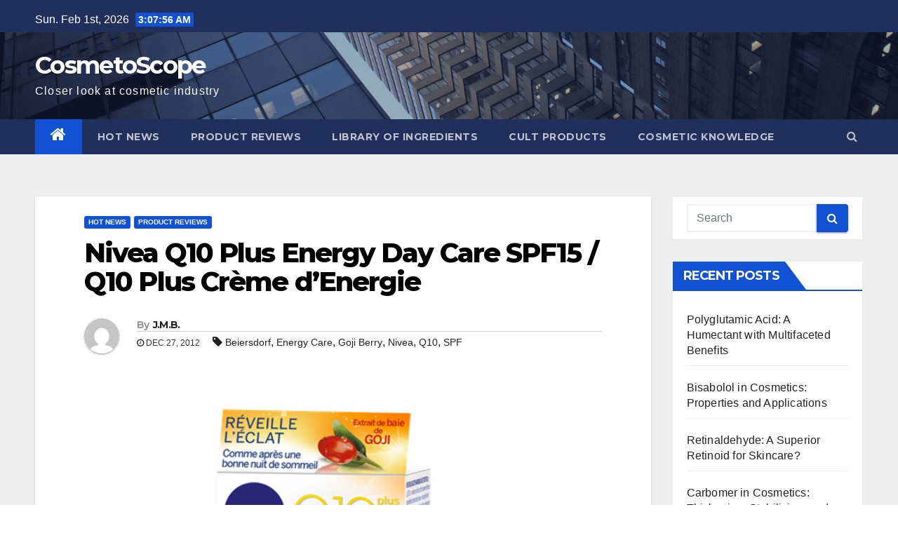

--- FILE ---
content_type: text/html; charset=UTF-8
request_url: http://cosmetoscope.com/2012/12/nivea-q10-plus-energy-day-care-spf15-creme-energie/
body_size: 16099
content:
<!-- =========================
     Page Breadcrumb   
============================== -->
<!DOCTYPE html>
<html lang="en-US">
<head>
<meta charset="UTF-8">
<meta name="viewport" content="width=device-width, initial-scale=1">
<link rel="profile" href="http://gmpg.org/xfn/11">
<title>Nivea Q10 Plus Energy Day Care SPF15 / Q10 Plus Crème d&#8217;Energie &#8211; CosmetoScope</title>
<meta name='robots' content='max-image-preview:large' />
<link rel='dns-prefetch' href='//www.googletagmanager.com' />
<link rel='dns-prefetch' href='//fonts.googleapis.com' />
<link rel="alternate" type="application/rss+xml" title="CosmetoScope &raquo; Feed" href="http://cosmetoscope.com/feed/" />
<link rel="alternate" type="application/rss+xml" title="CosmetoScope &raquo; Comments Feed" href="http://cosmetoscope.com/comments/feed/" />
<link rel="alternate" type="application/rss+xml" title="CosmetoScope &raquo; Nivea Q10 Plus Energy Day Care SPF15 / Q10 Plus Crème d&#8217;Energie Comments Feed" href="http://cosmetoscope.com/2012/12/nivea-q10-plus-energy-day-care-spf15-creme-energie/feed/" />
<script type="text/javascript">
/* <![CDATA[ */
window._wpemojiSettings = {"baseUrl":"https:\/\/s.w.org\/images\/core\/emoji\/15.0.3\/72x72\/","ext":".png","svgUrl":"https:\/\/s.w.org\/images\/core\/emoji\/15.0.3\/svg\/","svgExt":".svg","source":{"concatemoji":"http:\/\/cosmetoscope.com\/wp-includes\/js\/wp-emoji-release.min.js?ver=6.5.7"}};
/*! This file is auto-generated */
!function(i,n){var o,s,e;function c(e){try{var t={supportTests:e,timestamp:(new Date).valueOf()};sessionStorage.setItem(o,JSON.stringify(t))}catch(e){}}function p(e,t,n){e.clearRect(0,0,e.canvas.width,e.canvas.height),e.fillText(t,0,0);var t=new Uint32Array(e.getImageData(0,0,e.canvas.width,e.canvas.height).data),r=(e.clearRect(0,0,e.canvas.width,e.canvas.height),e.fillText(n,0,0),new Uint32Array(e.getImageData(0,0,e.canvas.width,e.canvas.height).data));return t.every(function(e,t){return e===r[t]})}function u(e,t,n){switch(t){case"flag":return n(e,"\ud83c\udff3\ufe0f\u200d\u26a7\ufe0f","\ud83c\udff3\ufe0f\u200b\u26a7\ufe0f")?!1:!n(e,"\ud83c\uddfa\ud83c\uddf3","\ud83c\uddfa\u200b\ud83c\uddf3")&&!n(e,"\ud83c\udff4\udb40\udc67\udb40\udc62\udb40\udc65\udb40\udc6e\udb40\udc67\udb40\udc7f","\ud83c\udff4\u200b\udb40\udc67\u200b\udb40\udc62\u200b\udb40\udc65\u200b\udb40\udc6e\u200b\udb40\udc67\u200b\udb40\udc7f");case"emoji":return!n(e,"\ud83d\udc26\u200d\u2b1b","\ud83d\udc26\u200b\u2b1b")}return!1}function f(e,t,n){var r="undefined"!=typeof WorkerGlobalScope&&self instanceof WorkerGlobalScope?new OffscreenCanvas(300,150):i.createElement("canvas"),a=r.getContext("2d",{willReadFrequently:!0}),o=(a.textBaseline="top",a.font="600 32px Arial",{});return e.forEach(function(e){o[e]=t(a,e,n)}),o}function t(e){var t=i.createElement("script");t.src=e,t.defer=!0,i.head.appendChild(t)}"undefined"!=typeof Promise&&(o="wpEmojiSettingsSupports",s=["flag","emoji"],n.supports={everything:!0,everythingExceptFlag:!0},e=new Promise(function(e){i.addEventListener("DOMContentLoaded",e,{once:!0})}),new Promise(function(t){var n=function(){try{var e=JSON.parse(sessionStorage.getItem(o));if("object"==typeof e&&"number"==typeof e.timestamp&&(new Date).valueOf()<e.timestamp+604800&&"object"==typeof e.supportTests)return e.supportTests}catch(e){}return null}();if(!n){if("undefined"!=typeof Worker&&"undefined"!=typeof OffscreenCanvas&&"undefined"!=typeof URL&&URL.createObjectURL&&"undefined"!=typeof Blob)try{var e="postMessage("+f.toString()+"("+[JSON.stringify(s),u.toString(),p.toString()].join(",")+"));",r=new Blob([e],{type:"text/javascript"}),a=new Worker(URL.createObjectURL(r),{name:"wpTestEmojiSupports"});return void(a.onmessage=function(e){c(n=e.data),a.terminate(),t(n)})}catch(e){}c(n=f(s,u,p))}t(n)}).then(function(e){for(var t in e)n.supports[t]=e[t],n.supports.everything=n.supports.everything&&n.supports[t],"flag"!==t&&(n.supports.everythingExceptFlag=n.supports.everythingExceptFlag&&n.supports[t]);n.supports.everythingExceptFlag=n.supports.everythingExceptFlag&&!n.supports.flag,n.DOMReady=!1,n.readyCallback=function(){n.DOMReady=!0}}).then(function(){return e}).then(function(){var e;n.supports.everything||(n.readyCallback(),(e=n.source||{}).concatemoji?t(e.concatemoji):e.wpemoji&&e.twemoji&&(t(e.twemoji),t(e.wpemoji)))}))}((window,document),window._wpemojiSettings);
/* ]]> */
</script>
<style id='wp-emoji-styles-inline-css' type='text/css'>

	img.wp-smiley, img.emoji {
		display: inline !important;
		border: none !important;
		box-shadow: none !important;
		height: 1em !important;
		width: 1em !important;
		margin: 0 0.07em !important;
		vertical-align: -0.1em !important;
		background: none !important;
		padding: 0 !important;
	}
</style>
<link rel='stylesheet' id='wp-block-library-css' href='http://cosmetoscope.com/wp-includes/css/dist/block-library/style.min.css?ver=6.5.7' type='text/css' media='all' />
<style id='classic-theme-styles-inline-css' type='text/css'>
/*! This file is auto-generated */
.wp-block-button__link{color:#fff;background-color:#32373c;border-radius:9999px;box-shadow:none;text-decoration:none;padding:calc(.667em + 2px) calc(1.333em + 2px);font-size:1.125em}.wp-block-file__button{background:#32373c;color:#fff;text-decoration:none}
</style>
<style id='global-styles-inline-css' type='text/css'>
body{--wp--preset--color--black: #000000;--wp--preset--color--cyan-bluish-gray: #abb8c3;--wp--preset--color--white: #ffffff;--wp--preset--color--pale-pink: #f78da7;--wp--preset--color--vivid-red: #cf2e2e;--wp--preset--color--luminous-vivid-orange: #ff6900;--wp--preset--color--luminous-vivid-amber: #fcb900;--wp--preset--color--light-green-cyan: #7bdcb5;--wp--preset--color--vivid-green-cyan: #00d084;--wp--preset--color--pale-cyan-blue: #8ed1fc;--wp--preset--color--vivid-cyan-blue: #0693e3;--wp--preset--color--vivid-purple: #9b51e0;--wp--preset--gradient--vivid-cyan-blue-to-vivid-purple: linear-gradient(135deg,rgba(6,147,227,1) 0%,rgb(155,81,224) 100%);--wp--preset--gradient--light-green-cyan-to-vivid-green-cyan: linear-gradient(135deg,rgb(122,220,180) 0%,rgb(0,208,130) 100%);--wp--preset--gradient--luminous-vivid-amber-to-luminous-vivid-orange: linear-gradient(135deg,rgba(252,185,0,1) 0%,rgba(255,105,0,1) 100%);--wp--preset--gradient--luminous-vivid-orange-to-vivid-red: linear-gradient(135deg,rgba(255,105,0,1) 0%,rgb(207,46,46) 100%);--wp--preset--gradient--very-light-gray-to-cyan-bluish-gray: linear-gradient(135deg,rgb(238,238,238) 0%,rgb(169,184,195) 100%);--wp--preset--gradient--cool-to-warm-spectrum: linear-gradient(135deg,rgb(74,234,220) 0%,rgb(151,120,209) 20%,rgb(207,42,186) 40%,rgb(238,44,130) 60%,rgb(251,105,98) 80%,rgb(254,248,76) 100%);--wp--preset--gradient--blush-light-purple: linear-gradient(135deg,rgb(255,206,236) 0%,rgb(152,150,240) 100%);--wp--preset--gradient--blush-bordeaux: linear-gradient(135deg,rgb(254,205,165) 0%,rgb(254,45,45) 50%,rgb(107,0,62) 100%);--wp--preset--gradient--luminous-dusk: linear-gradient(135deg,rgb(255,203,112) 0%,rgb(199,81,192) 50%,rgb(65,88,208) 100%);--wp--preset--gradient--pale-ocean: linear-gradient(135deg,rgb(255,245,203) 0%,rgb(182,227,212) 50%,rgb(51,167,181) 100%);--wp--preset--gradient--electric-grass: linear-gradient(135deg,rgb(202,248,128) 0%,rgb(113,206,126) 100%);--wp--preset--gradient--midnight: linear-gradient(135deg,rgb(2,3,129) 0%,rgb(40,116,252) 100%);--wp--preset--font-size--small: 13px;--wp--preset--font-size--medium: 20px;--wp--preset--font-size--large: 36px;--wp--preset--font-size--x-large: 42px;--wp--preset--spacing--20: 0.44rem;--wp--preset--spacing--30: 0.67rem;--wp--preset--spacing--40: 1rem;--wp--preset--spacing--50: 1.5rem;--wp--preset--spacing--60: 2.25rem;--wp--preset--spacing--70: 3.38rem;--wp--preset--spacing--80: 5.06rem;--wp--preset--shadow--natural: 6px 6px 9px rgba(0, 0, 0, 0.2);--wp--preset--shadow--deep: 12px 12px 50px rgba(0, 0, 0, 0.4);--wp--preset--shadow--sharp: 6px 6px 0px rgba(0, 0, 0, 0.2);--wp--preset--shadow--outlined: 6px 6px 0px -3px rgba(255, 255, 255, 1), 6px 6px rgba(0, 0, 0, 1);--wp--preset--shadow--crisp: 6px 6px 0px rgba(0, 0, 0, 1);}:where(.is-layout-flex){gap: 0.5em;}:where(.is-layout-grid){gap: 0.5em;}body .is-layout-flex{display: flex;}body .is-layout-flex{flex-wrap: wrap;align-items: center;}body .is-layout-flex > *{margin: 0;}body .is-layout-grid{display: grid;}body .is-layout-grid > *{margin: 0;}:where(.wp-block-columns.is-layout-flex){gap: 2em;}:where(.wp-block-columns.is-layout-grid){gap: 2em;}:where(.wp-block-post-template.is-layout-flex){gap: 1.25em;}:where(.wp-block-post-template.is-layout-grid){gap: 1.25em;}.has-black-color{color: var(--wp--preset--color--black) !important;}.has-cyan-bluish-gray-color{color: var(--wp--preset--color--cyan-bluish-gray) !important;}.has-white-color{color: var(--wp--preset--color--white) !important;}.has-pale-pink-color{color: var(--wp--preset--color--pale-pink) !important;}.has-vivid-red-color{color: var(--wp--preset--color--vivid-red) !important;}.has-luminous-vivid-orange-color{color: var(--wp--preset--color--luminous-vivid-orange) !important;}.has-luminous-vivid-amber-color{color: var(--wp--preset--color--luminous-vivid-amber) !important;}.has-light-green-cyan-color{color: var(--wp--preset--color--light-green-cyan) !important;}.has-vivid-green-cyan-color{color: var(--wp--preset--color--vivid-green-cyan) !important;}.has-pale-cyan-blue-color{color: var(--wp--preset--color--pale-cyan-blue) !important;}.has-vivid-cyan-blue-color{color: var(--wp--preset--color--vivid-cyan-blue) !important;}.has-vivid-purple-color{color: var(--wp--preset--color--vivid-purple) !important;}.has-black-background-color{background-color: var(--wp--preset--color--black) !important;}.has-cyan-bluish-gray-background-color{background-color: var(--wp--preset--color--cyan-bluish-gray) !important;}.has-white-background-color{background-color: var(--wp--preset--color--white) !important;}.has-pale-pink-background-color{background-color: var(--wp--preset--color--pale-pink) !important;}.has-vivid-red-background-color{background-color: var(--wp--preset--color--vivid-red) !important;}.has-luminous-vivid-orange-background-color{background-color: var(--wp--preset--color--luminous-vivid-orange) !important;}.has-luminous-vivid-amber-background-color{background-color: var(--wp--preset--color--luminous-vivid-amber) !important;}.has-light-green-cyan-background-color{background-color: var(--wp--preset--color--light-green-cyan) !important;}.has-vivid-green-cyan-background-color{background-color: var(--wp--preset--color--vivid-green-cyan) !important;}.has-pale-cyan-blue-background-color{background-color: var(--wp--preset--color--pale-cyan-blue) !important;}.has-vivid-cyan-blue-background-color{background-color: var(--wp--preset--color--vivid-cyan-blue) !important;}.has-vivid-purple-background-color{background-color: var(--wp--preset--color--vivid-purple) !important;}.has-black-border-color{border-color: var(--wp--preset--color--black) !important;}.has-cyan-bluish-gray-border-color{border-color: var(--wp--preset--color--cyan-bluish-gray) !important;}.has-white-border-color{border-color: var(--wp--preset--color--white) !important;}.has-pale-pink-border-color{border-color: var(--wp--preset--color--pale-pink) !important;}.has-vivid-red-border-color{border-color: var(--wp--preset--color--vivid-red) !important;}.has-luminous-vivid-orange-border-color{border-color: var(--wp--preset--color--luminous-vivid-orange) !important;}.has-luminous-vivid-amber-border-color{border-color: var(--wp--preset--color--luminous-vivid-amber) !important;}.has-light-green-cyan-border-color{border-color: var(--wp--preset--color--light-green-cyan) !important;}.has-vivid-green-cyan-border-color{border-color: var(--wp--preset--color--vivid-green-cyan) !important;}.has-pale-cyan-blue-border-color{border-color: var(--wp--preset--color--pale-cyan-blue) !important;}.has-vivid-cyan-blue-border-color{border-color: var(--wp--preset--color--vivid-cyan-blue) !important;}.has-vivid-purple-border-color{border-color: var(--wp--preset--color--vivid-purple) !important;}.has-vivid-cyan-blue-to-vivid-purple-gradient-background{background: var(--wp--preset--gradient--vivid-cyan-blue-to-vivid-purple) !important;}.has-light-green-cyan-to-vivid-green-cyan-gradient-background{background: var(--wp--preset--gradient--light-green-cyan-to-vivid-green-cyan) !important;}.has-luminous-vivid-amber-to-luminous-vivid-orange-gradient-background{background: var(--wp--preset--gradient--luminous-vivid-amber-to-luminous-vivid-orange) !important;}.has-luminous-vivid-orange-to-vivid-red-gradient-background{background: var(--wp--preset--gradient--luminous-vivid-orange-to-vivid-red) !important;}.has-very-light-gray-to-cyan-bluish-gray-gradient-background{background: var(--wp--preset--gradient--very-light-gray-to-cyan-bluish-gray) !important;}.has-cool-to-warm-spectrum-gradient-background{background: var(--wp--preset--gradient--cool-to-warm-spectrum) !important;}.has-blush-light-purple-gradient-background{background: var(--wp--preset--gradient--blush-light-purple) !important;}.has-blush-bordeaux-gradient-background{background: var(--wp--preset--gradient--blush-bordeaux) !important;}.has-luminous-dusk-gradient-background{background: var(--wp--preset--gradient--luminous-dusk) !important;}.has-pale-ocean-gradient-background{background: var(--wp--preset--gradient--pale-ocean) !important;}.has-electric-grass-gradient-background{background: var(--wp--preset--gradient--electric-grass) !important;}.has-midnight-gradient-background{background: var(--wp--preset--gradient--midnight) !important;}.has-small-font-size{font-size: var(--wp--preset--font-size--small) !important;}.has-medium-font-size{font-size: var(--wp--preset--font-size--medium) !important;}.has-large-font-size{font-size: var(--wp--preset--font-size--large) !important;}.has-x-large-font-size{font-size: var(--wp--preset--font-size--x-large) !important;}
.wp-block-navigation a:where(:not(.wp-element-button)){color: inherit;}
:where(.wp-block-post-template.is-layout-flex){gap: 1.25em;}:where(.wp-block-post-template.is-layout-grid){gap: 1.25em;}
:where(.wp-block-columns.is-layout-flex){gap: 2em;}:where(.wp-block-columns.is-layout-grid){gap: 2em;}
.wp-block-pullquote{font-size: 1.5em;line-height: 1.6;}
</style>
<link rel='stylesheet' id='newsup-fonts-css' href='//fonts.googleapis.com/css?family=Montserrat%3A400%2C500%2C700%2C800%7CWork%2BSans%3A300%2C400%2C500%2C600%2C700%2C800%2C900%26display%3Dswap&#038;subset=latin%2Clatin-ext' type='text/css' media='all' />
<link rel='stylesheet' id='bootstrap-css' href='http://cosmetoscope.com/wp-content/themes/newsup/css/bootstrap.css?ver=6.5.7' type='text/css' media='all' />
<link rel='stylesheet' id='newsup-style-css' href='http://cosmetoscope.com/wp-content/themes/newsup/style.css?ver=6.5.7' type='text/css' media='all' />
<link rel='stylesheet' id='newsup-default-css' href='http://cosmetoscope.com/wp-content/themes/newsup/css/colors/default.css?ver=6.5.7' type='text/css' media='all' />
<link rel='stylesheet' id='font-awesome-css' href='http://cosmetoscope.com/wp-content/themes/newsup/css/font-awesome.css?ver=6.5.7' type='text/css' media='all' />
<link rel='stylesheet' id='owl-carousel-css' href='http://cosmetoscope.com/wp-content/themes/newsup/css/owl.carousel.css?ver=6.5.7' type='text/css' media='all' />
<link rel='stylesheet' id='smartmenus-css' href='http://cosmetoscope.com/wp-content/themes/newsup/css/jquery.smartmenus.bootstrap.css?ver=6.5.7' type='text/css' media='all' />
<script type="text/javascript" src="http://cosmetoscope.com/wp-includes/js/jquery/jquery.min.js?ver=3.7.1" id="jquery-core-js"></script>
<script type="text/javascript" src="http://cosmetoscope.com/wp-includes/js/jquery/jquery-migrate.min.js?ver=3.4.1" id="jquery-migrate-js"></script>
<script type="text/javascript" src="http://cosmetoscope.com/wp-content/themes/newsup/js/navigation.js?ver=6.5.7" id="newsup-navigation-js"></script>
<script type="text/javascript" src="http://cosmetoscope.com/wp-content/themes/newsup/js/bootstrap.js?ver=6.5.7" id="bootstrap-js"></script>
<script type="text/javascript" src="http://cosmetoscope.com/wp-content/themes/newsup/js/owl.carousel.min.js?ver=6.5.7" id="owl-carousel-min-js"></script>
<script type="text/javascript" src="http://cosmetoscope.com/wp-content/themes/newsup/js/jquery.smartmenus.js?ver=6.5.7" id="smartmenus-js-js"></script>
<script type="text/javascript" src="http://cosmetoscope.com/wp-content/themes/newsup/js/jquery.smartmenus.bootstrap.js?ver=6.5.7" id="bootstrap-smartmenus-js-js"></script>
<script type="text/javascript" src="http://cosmetoscope.com/wp-content/themes/newsup/js/jquery.marquee.js?ver=6.5.7" id="newsup-marquee-js-js"></script>
<script type="text/javascript" src="http://cosmetoscope.com/wp-content/themes/newsup/js/main.js?ver=6.5.7" id="newsup-main-js-js"></script>

<!-- Google Analytics snippet added by Site Kit -->
<script type="text/javascript" src="https://www.googletagmanager.com/gtag/js?id=G-TV6RYKF3VL" id="google_gtagjs-js" async></script>
<script type="text/javascript" id="google_gtagjs-js-after">
/* <![CDATA[ */
window.dataLayer = window.dataLayer || [];function gtag(){dataLayer.push(arguments);}
gtag("js", new Date());
gtag("set", "developer_id.dZTNiMT", true);
gtag("config", "G-TV6RYKF3VL");
/* ]]> */
</script>

<!-- End Google Analytics snippet added by Site Kit -->
<link rel="https://api.w.org/" href="http://cosmetoscope.com/wp-json/" /><link rel="alternate" type="application/json" href="http://cosmetoscope.com/wp-json/wp/v2/posts/2437" /><link rel="EditURI" type="application/rsd+xml" title="RSD" href="http://cosmetoscope.com/xmlrpc.php?rsd" />
<meta name="generator" content="WordPress 6.5.7" />
<link rel="canonical" href="http://cosmetoscope.com/2012/12/nivea-q10-plus-energy-day-care-spf15-creme-energie/" />
<link rel='shortlink' href='http://cosmetoscope.com/?p=2437' />
<link rel="alternate" type="application/json+oembed" href="http://cosmetoscope.com/wp-json/oembed/1.0/embed?url=http%3A%2F%2Fcosmetoscope.com%2F2012%2F12%2Fnivea-q10-plus-energy-day-care-spf15-creme-energie%2F" />
<link rel="alternate" type="text/xml+oembed" href="http://cosmetoscope.com/wp-json/oembed/1.0/embed?url=http%3A%2F%2Fcosmetoscope.com%2F2012%2F12%2Fnivea-q10-plus-energy-day-care-spf15-creme-energie%2F&#038;format=xml" />
<meta name="generator" content="Site Kit by Google 1.80.0" /><link rel="pingback" href="http://cosmetoscope.com/xmlrpc.php"><style type="text/css" id="custom-background-css">
    .wrapper { background-color: #eee; }
</style>

<!-- Google AdSense snippet added by Site Kit -->
<meta name="google-adsense-platform-account" content="ca-host-pub-2644536267352236">
<meta name="google-adsense-platform-domain" content="sitekit.withgoogle.com">
<!-- End Google AdSense snippet added by Site Kit -->
<style type="text/css">.recentcomments a{display:inline !important;padding:0 !important;margin:0 !important;}</style>    <style type="text/css">
            body .site-title a,
        body .site-description {
            color: #fff;
        }
        </style>
    	
		<script data-ad-client="ca-pub-8863251041294264" async src="https://pagead2.googlesyndication.com/pagead/js/adsbygoogle.js"></script>
	
	<!-- Global site tag (gtag.js) - Google Analytics -->
<script async src="https://www.googletagmanager.com/gtag/js?id=UA-11869143-4"></script>
<script>
  window.dataLayer = window.dataLayer || [];
  function gtag(){dataLayer.push(arguments);}
  gtag('js', new Date());

  gtag('config', 'UA-11869143-4');
</script>
	
	
	
</head>
<body class="post-template-default single single-post postid-2437 single-format-standard wp-embed-responsive  ta-hide-date-author-in-list" >
<div id="page" class="site">
<a class="skip-link screen-reader-text" href="#content">
Skip to content</a>
    <div class="wrapper" id="custom-background-css">
        <header class="mg-headwidget">
            <!--==================== TOP BAR ====================-->

            <div class="mg-head-detail hidden-xs">
    <div class="container-fluid">
        <div class="row">
                        <div class="col-md-6 col-xs-12">
                <ul class="info-left">
                            <li>Sun. Feb 1st, 2026             <span  id="time" class="time"></span>
                    </li>
                    </ul>
            </div>
                        <div class="col-md-6 col-xs-12">
                <ul class="mg-social info-right">
                    
                                                                                                                                      
                                      </ul>
            </div>
                    </div>
    </div>
</div>
            <div class="clearfix"></div>
                        <div class="mg-nav-widget-area-back" style='background-image: url("http://cosmetoscope.com/wp-content/themes/newsup/images/head-back.jpg" );'>
                        <div class="overlay">
              <div class="inner"  style="background-color:rgba(32,47,91,0.4);" > 
                <div class="container-fluid">
                    <div class="mg-nav-widget-area">
                        <div class="row align-items-center">
                            <div class="col-md-3 col-sm-4 text-center-xs">
                                <div class="navbar-header">
                                                                <div class="site-branding-text">
                                <h1 class="site-title"> <a href="http://cosmetoscope.com/" rel="home">CosmetoScope</a></h1>
                                <p class="site-description">Closer look at cosmetic industry</p>
                                </div>
                                                              </div>
                            </div>
                           
                        </div>
                    </div>
                </div>
              </div>
              </div>
          </div>
    <div class="mg-menu-full">
      <nav class="navbar navbar-expand-lg navbar-wp">
        <div class="container-fluid flex-row-reverse">
          <!-- Right nav -->
                    <div class="m-header d-flex pl-3 ml-auto my-2 my-lg-0 position-relative align-items-center">
                                                <a class="mobilehomebtn" href="http://cosmetoscope.com"><span class="fa fa-home"></span></a>
                        <!-- navbar-toggle -->
                        <button class="navbar-toggler mx-auto" type="button" data-toggle="collapse" data-target="#navbar-wp" aria-controls="navbarSupportedContent" aria-expanded="false" aria-label="Toggle navigation">
                          <i class="fa fa-bars"></i>
                        </button>
                        <!-- /navbar-toggle -->
                        <div class="dropdown show mg-search-box pr-2">
                            <a class="dropdown-toggle msearch ml-auto" href="#" role="button" id="dropdownMenuLink" data-toggle="dropdown" aria-haspopup="true" aria-expanded="false">
                               <i class="fa fa-search"></i>
                            </a>

                            <div class="dropdown-menu searchinner" aria-labelledby="dropdownMenuLink">
                        <form role="search" method="get" id="searchform" action="http://cosmetoscope.com/">
  <div class="input-group">
    <input type="search" class="form-control" placeholder="Search" value="" name="s" />
    <span class="input-group-btn btn-default">
    <button type="submit" class="btn"> <i class="fa fa-search"></i> </button>
    </span> </div>
</form>                      </div>
                        </div>
                        
                    </div>
                    <!-- /Right nav -->
         
          
                  <div class="collapse navbar-collapse" id="navbar-wp">
                  	<div class="d-md-block">
                  <ul id="menu-menu" class="nav navbar-nav mr-auto"><li class="active home"><a class="homebtn" href="http://cosmetoscope.com"><span class='fa fa-home'></span></a></li><li id="menu-item-18335" class="menu-item menu-item-type-taxonomy menu-item-object-category current-post-ancestor current-menu-parent current-post-parent menu-item-18335"><a href="http://cosmetoscope.com/category/featured/">Hot News</a></li>
<li id="menu-item-18334" class="menu-item menu-item-type-taxonomy menu-item-object-category current-post-ancestor current-menu-parent current-post-parent menu-item-18334"><a href="http://cosmetoscope.com/category/product-studies/">Product Reviews</a></li>
<li id="menu-item-18336" class="menu-item menu-item-type-taxonomy menu-item-object-category menu-item-18336"><a href="http://cosmetoscope.com/category/ingredients/">Library of Ingredients</a></li>
<li id="menu-item-18337" class="menu-item menu-item-type-taxonomy menu-item-object-category menu-item-18337"><a href="http://cosmetoscope.com/category/cultproducts/">Cult Products</a></li>
<li id="menu-item-18338" class="menu-item menu-item-type-taxonomy menu-item-object-category menu-item-18338"><a href="http://cosmetoscope.com/category/knowledge/">Cosmetic Knowledge</a></li>
</ul>        				</div>		
              		</div>
          </div>
      </nav> <!-- /Navigation -->
    </div>
</header>
<div class="clearfix"></div>
 <!--==================== Newsup breadcrumb section ====================-->
<!-- =========================
     Page Content Section      
============================== -->
<main id="content">
    <!--container-->
    <div class="container-fluid">
      <!--row-->
      <div class="row">
        <!--col-md-->
                                                <div class="col-md-9">
                    		                  <div class="mg-blog-post-box"> 
              <div class="mg-header">
                                <div class="mg-blog-category"> 
                      <a class="newsup-categories category-color-1" href="http://cosmetoscope.com/category/featured/" alt="View all posts in Hot News"> 
                                 Hot News
                             </a><a class="newsup-categories category-color-1" href="http://cosmetoscope.com/category/product-studies/" alt="View all posts in Product Reviews"> 
                                 Product Reviews
                             </a>                </div>
                                <h1 class="title single"> <a title="Permalink to: Nivea Q10 Plus Energy Day Care SPF15 / Q10 Plus Crème d&#8217;Energie">
                  Nivea Q10 Plus Energy Day Care SPF15 / Q10 Plus Crème d&#8217;Energie</a>
                </h1>

                <div class="media mg-info-author-block"> 
                                    <a class="mg-author-pic" href="http://cosmetoscope.com/author/abonafos/"> <img alt='' src='http://0.gravatar.com/avatar/0fd95f618b5a1e5aca25c1894cc2dbb4?s=150&#038;d=mm&#038;r=g' srcset='http://0.gravatar.com/avatar/0fd95f618b5a1e5aca25c1894cc2dbb4?s=300&#038;d=mm&#038;r=g 2x' class='avatar avatar-150 photo' height='150' width='150' decoding='async'/> </a>
                                  <div class="media-body">
                                        <h4 class="media-heading"><span>By</span><a href="http://cosmetoscope.com/author/abonafos/">J.M.B.</a></h4>
                                                            <span class="mg-blog-date"><i class="fa fa-clock-o"></i> 
                      Dec 27, 2012</span>
                                        <span class="newsup-tags"><i class="fa fa-tag"></i>
                      <a href="http://cosmetoscope.com/2012/12/nivea-q10-plus-energy-day-care-spf15-creme-energie/"><a href="http://cosmetoscope.com/tag/beiersdorf/" rel="tag">Beiersdorf</a>, <a href="http://cosmetoscope.com/tag/energy-care/" rel="tag">Energy Care</a>, <a href="http://cosmetoscope.com/tag/goji-berry/" rel="tag">Goji Berry</a>, <a href="http://cosmetoscope.com/tag/nivea/" rel="tag">Nivea</a>, <a href="http://cosmetoscope.com/tag/q10/" rel="tag">Q10</a>, <a href="http://cosmetoscope.com/tag/spf/" rel="tag">SPF</a></a>
                    </span>
                                    </div>
                </div>
              </div>
              <img width="640" height="300" src="http://cosmetoscope.com/wp-content/uploads/2012/12/nivea_q10_energy_vig-1.png" class="img-fluid wp-post-image" alt="Nivea Q10 Plus Energy Care SPF 15" decoding="async" fetchpriority="high" srcset="http://cosmetoscope.com/wp-content/uploads/2012/12/nivea_q10_energy_vig-1.png 640w, http://cosmetoscope.com/wp-content/uploads/2012/12/nivea_q10_energy_vig-1-300x141.png 300w" sizes="(max-width: 640px) 100vw, 640px" />              <article class="small single">
                <p>Nivea is launching this December 2012 a new formula in its Nivea Q10 Plus range : Energy Day Care / Crème d&#8217;Energie SPF 15.</p>
<p><span id="more-2437"></span></p>
<p>The new <strong>Q10 Plus Energy Care</strong> is an extension of the Q10 range aiming to conquere a larger audience, starting to 30 vs 40 for the two other main care of the range (the &#8220;Classic&#8221; and the &#8220;Light&#8221; textures). It is indeed claimed to be &#8220;your first Q10&#8221;. It is also broadening the types of skin targeted by the Q10 Plus range : the Classic formula is positionned as a &#8220;dry skin&#8221; formula, the Light texture targets the oily skins, and the new Energy Care the dull and tired skins.</p>
<p><a href="http://www.cosmetoscope.com/wp-content/uploads/2012/12/nivea_q10_energy.png"><img decoding="async" class="alignnone size-full wp-image-2451" title="Nivea Q10 Plus Energy Care SPF 15" src="http://www.cosmetoscope.com/wp-content/uploads/2012/12/nivea_q10_energy.png" alt="Nivea Q10 Plus Energy Care SPF 15" width="417" height="305" /></a></p>
<p>This formula has the same name as a formula launched by Nivea in 2008 : Nivea Energy Day Cream / Pure Energy Day Cream.</p>
<p><a href="http://www.cosmetoscope.com/wp-content/uploads/2012/12/nivea_creme_d_energie.png"><img loading="lazy" decoding="async" class="alignnone size-full wp-image-2452" title="Nivea Visage Crème d'Energie" src="http://www.cosmetoscope.com/wp-content/uploads/2012/12/nivea_creme_d_energie.png" alt="Nivea Visage Crème d'Energie" width="235" height="259" /></a><a href="http://www.cosmetoscope.com/wp-content/uploads/2012/12/nivea_pure_energy.png"><img loading="lazy" decoding="async" class="alignnone size-full wp-image-2453" title="Nivea Visage Pure Energy Day Care" src="http://www.cosmetoscope.com/wp-content/uploads/2012/12/nivea_pure_energy.png" alt="Nivea Visage Pure Energy Day Care" width="213" height="304" /></a></p>
<p>This product was out of any other range of the Nivea Visage, and the concept was an energizing radiance boosting moisturizer, containing an apricot extract and optical reflectors (pearls).</p>
<p>Apart from the concept, the new Q10 Energy Care formula is the very best of the basic technologies used by Nivea in its face care emulsions (Glyceryl Stearate Citrate / Chondrus Crispus / Carbomer / Pemulen), with an oil phase intermediate between the &#8220;light&#8221; and the &#8220;classic&#8221; Q10 Plus creams. The only real technical point of difference is the Goji extract added to the formula, without any real added value except its marketing aspects.</p>
<p><a href="http://www.cosmetoscope.com/wp-content/uploads/2012/12/Q10_range.png"><img loading="lazy" decoding="async" class="alignnone  wp-image-2454" title="Nivea Q10 Plus range" src="http://www.cosmetoscope.com/wp-content/uploads/2012/12/Q10_range.png" alt="Nivea Q10 Plus range" width="653" height="289" /></a></p>
<p>&nbsp;</p>
<h2>Active Ingredients, Communication and Claims</h2>
<p>The formula claims a SPF 15 UV Filter system, associating Ethylhexyl Salicylate, Butyl Methoxydibenzoylmethane, Octocrylene, Sodium Phenylbenzimidazole Sulfonate.</p>
<p>As a member of the &#8220;Q10 Plus&#8221; family, this formula contains the three active ingredients of the range : <a title="Ubiquinone on Wikipedia" href="http://en.wikipedia.org/wiki/Coenzyme_Q10" target="_blank" rel="noopener noreferrer">Ubiquinone</a> (Coenzyme Q10), <a title="Creatine on Wikipedia" href="http://en.wikipedia.org/wiki/Creatine" target="_blank" rel="noopener noreferrer">Creatine</a>, <a title="1-Methylhydantoin-2-Imide on Wikipedia" href="http://en.wikipedia.org/wiki/Creatinine" target="_blank" rel="noopener noreferrer">1-Methylhydantoin-2-Imide</a> (Creatinine).</p>
<p>The ingredient specific to this new formula is the extract of <a title="Goji on Wikipedia" href="http://en.wikipedia.org/wiki/Goji" target="_blank" rel="noopener noreferrer"><strong>Goji berry</strong></a> (INCI name : Lycium Barbarum Fruit Extract), claimed to be an &#8220;antioxidant fruit widely used in traditional Chinese medicine&#8221;.</p>
<p>The major claim of this new formula is to &#8220;give a skin refreshed, radiant and fresh as after a good night&#8217;s sleep&#8221;. More precisely, it is claimed to prevent and visibly reduce early wrinkles, to awaken the radiance of skin and to reduce signs of fatigue. It is aiming working women and young mothers from 30.</p>
<h2><strong>Formula Structure</strong></h2>
<p>O/W Emulsion based on Glyceryl Stearate Citrate as surfactant and Cetearyl Alcohol as co-surfactant. The formula is thickened and stabilized with several polymers : Chondrus Crispus Extract, Carbomer and Acrylates/C10-30 Alkyl Acrylate Crosspolymer.</p>
<p>Additionnally to the lipophilic UV filters, the oil phase of the formula is made of Cyclomethicone, C12-15 Alkyl Benzoate and Hydrogenated Coco-Glycerides.</p>
<h2><strong>Preservative System</strong></h2>
<p>The formula is protected against microbiological growth by Phenoxyethanol, Methylparaben, Ethylparaben, helped with Trisodium EDTA, Ethylhexylglycerin and Methylpropanediol.</p>
<h2>Ingredients</h2>
<table border="0" cellspacing="0" cellpadding="0">
<tbody>
<tr>
<td valign="top" width="315">Aqua</td>
</tr>
<tr>
<td valign="top" width="315">Glycerin</td>
</tr>
<tr>
<td valign="top" width="315">Ethylhexyl Salicylate</td>
</tr>
<tr>
<td valign="top" width="315">Cetearyl Alcohol</td>
</tr>
<tr>
<td valign="top" width="315">Cyclomethicone</td>
</tr>
<tr>
<td valign="top" width="315">Butyl Methoxydibenzoylmethane</td>
</tr>
<tr>
<td valign="top" width="315">Glyceryl Stearate Citrate</td>
</tr>
<tr>
<td valign="top" width="315">Methylpropanediol</td>
</tr>
<tr>
<td valign="top" width="315">Octocrylene</td>
</tr>
<tr>
<td valign="top" width="315">C12-15 Alkyl Benzoate</td>
</tr>
<tr>
<td valign="top" width="315">Hydrogenated Coco-Glycerides</td>
</tr>
<tr>
<td valign="top" width="315">Sodium Phenylbenzimidazole Sulfonate</td>
</tr>
<tr>
<td valign="top" width="315">Ubiquinone</td>
</tr>
<tr>
<td valign="top" width="315">Creatine</td>
</tr>
<tr>
<td valign="top" width="315">1-Methylhydantoin-2-Imide</td>
</tr>
<tr>
<td valign="top" width="315">Lycium Barbarum Fruit Extract</td>
</tr>
<tr>
<td valign="top" width="315">Chondrus Crispus Extract</td>
</tr>
<tr>
<td valign="top" width="315">Carbomer</td>
</tr>
<tr>
<td valign="top" width="315">Acrylates/C10-30 Alkyl Acrylate Crosspolymer</td>
</tr>
<tr>
<td valign="top" width="315">Trisodium EDTA</td>
</tr>
<tr>
<td valign="top" width="315">Ethylhexylglycerin</td>
</tr>
<tr>
<td valign="top" width="315">Phenoxyethanol</td>
</tr>
<tr>
<td valign="top" width="315">Methylparaben</td>
</tr>
<tr>
<td valign="top" width="315">Ethylparaben</td>
</tr>
<tr>
<td valign="top" width="315">Linalool</td>
</tr>
<tr>
<td valign="top" width="315">Limonene</td>
</tr>
<tr>
<td valign="top" width="315">Parfum</td>
</tr>
<tr>
<td valign="top" width="315">CI 16035</td>
</tr>
</tbody>
</table>
<p>[<a title="Nivea Q10 Plus Energy Care website" href="http://www.nivea.fr/Les-Produits/Soins-du-Visage/Q10/Creme-Energie-anti-rides-Q10-Plus" target="_blank" rel="noopener noreferrer">Source</a>]</p>
<p>&nbsp;</p>
                                                     <script>
    function pinIt()
    {
      var e = document.createElement('script');
      e.setAttribute('type','text/javascript');
      e.setAttribute('charset','UTF-8');
      e.setAttribute('src','https://assets.pinterest.com/js/pinmarklet.js?r='+Math.random()*99999999);
      document.body.appendChild(e);
    }
    </script>
                     <div class="post-share">
                          <div class="post-share-icons cf">
                           
                              <a href="https://www.facebook.com/sharer.php?u=http://cosmetoscope.com/2012/12/nivea-q10-plus-energy-day-care-spf15-creme-energie/" class="link facebook" target="_blank" >
                                <i class="fa fa-facebook"></i></a>
                            
            
                              <a href="http://twitter.com/share?url=http://cosmetoscope.com/2012/12/nivea-q10-plus-energy-day-care-spf15-creme-energie/&#038;text=Nivea%20Q10%20Plus%20Energy%20Day%20Care%20SPF15%20%2F%20Q10%20Plus%20Cr%C3%A8me%20d%E2%80%99Energie" class="link twitter" target="_blank">
                                <i class="fa fa-twitter"></i></a>
            
                              <a href="mailto:?subject=Nivea%20Q10%20Plus%20Energy%20Day%20Care%20SPF15%20/%20Q10%20Plus%20Crème%20d%26#8217;Energie&#038;body=http://cosmetoscope.com/2012/12/nivea-q10-plus-energy-day-care-spf15-creme-energie/" class="link email" target="_blank" >
                                <i class="fa fa-envelope-o"></i></a>


                              <a href="https://www.linkedin.com/sharing/share-offsite/?url=http://cosmetoscope.com/2012/12/nivea-q10-plus-energy-day-care-spf15-creme-energie/&#038;title=Nivea%20Q10%20Plus%20Energy%20Day%20Care%20SPF15%20%2F%20Q10%20Plus%20Cr%C3%A8me%20d%E2%80%99Energie" class="link linkedin" target="_blank" >
                                <i class="fa fa-linkedin"></i></a>

                             <a href="https://telegram.me/share/url?url=http://cosmetoscope.com/2012/12/nivea-q10-plus-energy-day-care-spf15-creme-energie/&#038;text&#038;title=Nivea%20Q10%20Plus%20Energy%20Day%20Care%20SPF15%20%2F%20Q10%20Plus%20Cr%C3%A8me%20d%E2%80%99Energie" class="link telegram" target="_blank" >
                                <i class="fa fa-telegram"></i></a>

                              <a href="javascript:pinIt();" class="link pinterest"><i class="fa fa-pinterest"></i></a>    
                          </div>
                    </div>

                <div class="clearfix mb-3"></div>
                
	<nav class="navigation post-navigation" aria-label="Posts">
		<h2 class="screen-reader-text">Post navigation</h2>
		<div class="nav-links"><div class="nav-previous"><a href="http://cosmetoscope.com/2012/11/olay-total-effects-cc-creams/" rel="prev">Olay Total Effects CC Creams <div class="fa fa-angle-double-right"></div><span></span></a></div><div class="nav-next"><a href="http://cosmetoscope.com/2013/03/clarins-lift-minceur-anti-capitons-body-lift-cellulite-control/" rel="next"><div class="fa fa-angle-double-left"></div><span></span> Clarins Lift Minceur Anti-Capitons / Body Lift Cellulite Control</a></div></div>
	</nav>                          </article>
            </div>
		                 <div class="media mg-info-author-block">
            <a class="mg-author-pic" href="http://cosmetoscope.com/author/abonafos/"><img alt='' src='http://0.gravatar.com/avatar/0fd95f618b5a1e5aca25c1894cc2dbb4?s=150&#038;d=mm&#038;r=g' srcset='http://0.gravatar.com/avatar/0fd95f618b5a1e5aca25c1894cc2dbb4?s=300&#038;d=mm&#038;r=g 2x' class='avatar avatar-150 photo' height='150' width='150' loading='lazy' decoding='async'/></a>
                <div class="media-body">
                  <h4 class="media-heading">By <a href ="http://cosmetoscope.com/author/abonafos/">J.M.B.</a></h4>
                  <p></p>
                </div>
            </div>
                          <div class="mg-featured-slider p-3 mb-4">
                        <!--Start mg-realated-slider -->
                        <div class="mg-sec-title">
                            <!-- mg-sec-title -->
                                                        <h4>Related Post</h4>
                        </div>
                        <!-- // mg-sec-title -->
                           <div class="row">
                                <!-- featured_post -->
                                                                      <!-- blog -->
                                  <div class="col-md-4">
                                    <div class="mg-blog-post-3 minh back-img" 
                                                                        style="background-image: url('http://cosmetoscope.com/wp-content/uploads/2025/01/polyglutamic-acid-title.jpg');" >
                                      <div class="mg-blog-inner">
                                                                                      <div class="mg-blog-category"> <a class="newsup-categories category-color-1" href="http://cosmetoscope.com/category/knowledge/" alt="View all posts in Cosmetic Knowledge"> 
                                 Cosmetic Knowledge
                             </a><a class="newsup-categories category-color-1" href="http://cosmetoscope.com/category/featured/" alt="View all posts in Hot News"> 
                                 Hot News
                             </a><a class="newsup-categories category-color-1" href="http://cosmetoscope.com/category/ingredients/" alt="View all posts in Library of Ingredients"> 
                                 Library of Ingredients
                             </a>                                          </div>                                             <h4 class="title"> <a href="http://cosmetoscope.com/2025/01/polyglutamic-acid-a-humectant-with-multifaceted-benefits/" title="Permalink to: Polyglutamic Acid: A Humectant with Multifaceted Benefits">
                                              Polyglutamic Acid: A Humectant with Multifaceted Benefits</a>
                                             </h4>
                                            <div class="mg-blog-meta"> 
                                                                                          <span class="mg-blog-date"><i class="fa fa-clock-o"></i> 
                                              Jan 30, 2025</span>
                                                                                        <a href="http://cosmetoscope.com/author/abonafos/"> <i class="fa fa-user-circle-o"></i> J.M.B.</a>
                                             </div>
                                                                                    </div>
                                    </div>
                                  </div>
                                    <!-- blog -->
                                                                        <!-- blog -->
                                  <div class="col-md-4">
                                    <div class="mg-blog-post-3 minh back-img" 
                                                                        style="background-image: url('http://cosmetoscope.com/wp-content/uploads/2025/01/bisabolol_title.jpg');" >
                                      <div class="mg-blog-inner">
                                                                                      <div class="mg-blog-category"> <a class="newsup-categories category-color-1" href="http://cosmetoscope.com/category/knowledge/" alt="View all posts in Cosmetic Knowledge"> 
                                 Cosmetic Knowledge
                             </a><a class="newsup-categories category-color-1" href="http://cosmetoscope.com/category/featured/" alt="View all posts in Hot News"> 
                                 Hot News
                             </a><a class="newsup-categories category-color-1" href="http://cosmetoscope.com/category/ingredients/" alt="View all posts in Library of Ingredients"> 
                                 Library of Ingredients
                             </a>                                          </div>                                             <h4 class="title"> <a href="http://cosmetoscope.com/2025/01/bisabolol-in-cosmetics-properties-and-applications/" title="Permalink to: Bisabolol in Cosmetics: Properties and Applications">
                                              Bisabolol in Cosmetics: Properties and Applications</a>
                                             </h4>
                                            <div class="mg-blog-meta"> 
                                                                                          <span class="mg-blog-date"><i class="fa fa-clock-o"></i> 
                                              Jan 30, 2025</span>
                                                                                        <a href="http://cosmetoscope.com/author/abonafos/"> <i class="fa fa-user-circle-o"></i> J.M.B.</a>
                                             </div>
                                                                                    </div>
                                    </div>
                                  </div>
                                    <!-- blog -->
                                                                        <!-- blog -->
                                  <div class="col-md-4">
                                    <div class="mg-blog-post-3 minh back-img" 
                                                                        style="background-image: url('http://cosmetoscope.com/wp-content/uploads/2025/01/retinal_title.jpg');" >
                                      <div class="mg-blog-inner">
                                                                                      <div class="mg-blog-category"> <a class="newsup-categories category-color-1" href="http://cosmetoscope.com/category/knowledge/" alt="View all posts in Cosmetic Knowledge"> 
                                 Cosmetic Knowledge
                             </a><a class="newsup-categories category-color-1" href="http://cosmetoscope.com/category/featured/" alt="View all posts in Hot News"> 
                                 Hot News
                             </a><a class="newsup-categories category-color-1" href="http://cosmetoscope.com/category/ingredients/" alt="View all posts in Library of Ingredients"> 
                                 Library of Ingredients
                             </a>                                          </div>                                             <h4 class="title"> <a href="http://cosmetoscope.com/2025/01/retinaldehyde-a-superior-retinoid-for-skincare/" title="Permalink to: Retinaldehyde: A Superior Retinoid for Skincare?">
                                              Retinaldehyde: A Superior Retinoid for Skincare?</a>
                                             </h4>
                                            <div class="mg-blog-meta"> 
                                                                                          <span class="mg-blog-date"><i class="fa fa-clock-o"></i> 
                                              Jan 30, 2025</span>
                                                                                        <a href="http://cosmetoscope.com/author/abonafos/"> <i class="fa fa-user-circle-o"></i> J.M.B.</a>
                                             </div>
                                                                                    </div>
                                    </div>
                                  </div>
                                    <!-- blog -->
                                                                </div>
                            
                    </div>
                    <!--End mg-realated-slider -->
                  <div id="comments" class="comments-area mg-card-box padding-20">

		<div id="respond" class="comment-respond">
		<h3 id="reply-title" class="comment-reply-title">Leave a Reply <small><a rel="nofollow" id="cancel-comment-reply-link" href="/2012/12/nivea-q10-plus-energy-day-care-spf15-creme-energie/#respond" style="display:none;">Cancel reply</a></small></h3><form action="http://cosmetoscope.com/wp-comments-post.php" method="post" id="commentform" class="comment-form" novalidate><p class="comment-notes"><span id="email-notes">Your email address will not be published.</span> <span class="required-field-message">Required fields are marked <span class="required">*</span></span></p><p class="comment-form-comment"><label for="comment">Comment <span class="required">*</span></label> <textarea id="comment" name="comment" cols="45" rows="8" maxlength="65525" required></textarea></p><p class="comment-form-author"><label for="author">Name <span class="required">*</span></label> <input id="author" name="author" type="text" value="" size="30" maxlength="245" autocomplete="name" required /></p>
<p class="comment-form-email"><label for="email">Email <span class="required">*</span></label> <input id="email" name="email" type="email" value="" size="30" maxlength="100" aria-describedby="email-notes" autocomplete="email" required /></p>
<p class="comment-form-url"><label for="url">Website</label> <input id="url" name="url" type="url" value="" size="30" maxlength="200" autocomplete="url" /></p>
<p class="comment-form-cookies-consent"><input id="wp-comment-cookies-consent" name="wp-comment-cookies-consent" type="checkbox" value="yes" /> <label for="wp-comment-cookies-consent">Save my name, email, and website in this browser for the next time I comment.</label></p>
<p class="form-submit"><input name="submit" type="submit" id="submit" class="submit" value="Post Comment" /> <input type='hidden' name='comment_post_ID' value='2437' id='comment_post_ID' />
<input type='hidden' name='comment_parent' id='comment_parent' value='0' />
</p><p style="display: none;"><input type="hidden" id="akismet_comment_nonce" name="akismet_comment_nonce" value="6fdf11200e" /></p><p style="display: none !important;" class="akismet-fields-container" data-prefix="ak_"><label>&#916;<textarea name="ak_hp_textarea" cols="45" rows="8" maxlength="100"></textarea></label><input type="hidden" id="ak_js_1" name="ak_js" value="164"/><script>document.getElementById( "ak_js_1" ).setAttribute( "value", ( new Date() ).getTime() );</script></p></form>	</div><!-- #respond -->
	</div><!-- #comments -->      </div>
             <!--sidebar-->
          <!--col-md-3-->
            <aside class="col-md-3">
                  
<aside id="secondary" class="widget-area" role="complementary">
	<div id="sidebar-right" class="mg-sidebar">
		<div id="search-2" class="mg-widget widget_search"><form role="search" method="get" id="searchform" action="http://cosmetoscope.com/">
  <div class="input-group">
    <input type="search" class="form-control" placeholder="Search" value="" name="s" />
    <span class="input-group-btn btn-default">
    <button type="submit" class="btn"> <i class="fa fa-search"></i> </button>
    </span> </div>
</form></div>
		<div id="recent-posts-2" class="mg-widget widget_recent_entries">
		<div class="mg-wid-title"><h6>Recent Posts</h6></div>
		<ul>
											<li>
					<a href="http://cosmetoscope.com/2025/01/polyglutamic-acid-a-humectant-with-multifaceted-benefits/">Polyglutamic Acid: A Humectant with Multifaceted Benefits</a>
									</li>
											<li>
					<a href="http://cosmetoscope.com/2025/01/bisabolol-in-cosmetics-properties-and-applications/">Bisabolol in Cosmetics: Properties and Applications</a>
									</li>
											<li>
					<a href="http://cosmetoscope.com/2025/01/retinaldehyde-a-superior-retinoid-for-skincare/">Retinaldehyde: A Superior Retinoid for Skincare?</a>
									</li>
											<li>
					<a href="http://cosmetoscope.com/2025/01/carbomer-in-cosmetics-thickening-stabilizing-and-beyond/">Carbomer in Cosmetics: Thickening, Stabilizing, and Beyond</a>
									</li>
											<li>
					<a href="http://cosmetoscope.com/2024/11/ceramides-the-unsung-heroes-of-skin-health/">Ceramides: The Unsung Heroes of Skin Health</a>
									</li>
					</ul>

		</div><div id="recent-comments-2" class="mg-widget widget_recent_comments"><div class="mg-wid-title"><h6>Recent Comments</h6></div><ul id="recentcomments"><li class="recentcomments"><span class="comment-author-link">gaby mills</span> on <a href="http://cosmetoscope.com/2016/03/nivea-in-shower-make-up-removers/#comment-18688">Nivea In-Shower Make-up Removers</a></li><li class="recentcomments"><span class="comment-author-link">Trevor</span> on <a href="http://cosmetoscope.com/2017/11/nivea-men-beard-oil/#comment-283">Nivea Men Beard Oil</a></li><li class="recentcomments"><span class="comment-author-link">Fredrik</span> on <a href="http://cosmetoscope.com/2017/06/clinique-fresh-pressed-7-day-system-with-pure-vitamin-c/#comment-281">Clinique Fresh Pressed 7-day system with pure vitamin C</a></li><li class="recentcomments"><span class="comment-author-link">Fredrik</span> on <a href="http://cosmetoscope.com/2017/06/clinique-fresh-pressed-7-day-system-with-pure-vitamin-c/#comment-280">Clinique Fresh Pressed 7-day system with pure vitamin C</a></li><li class="recentcomments"><span class="comment-author-link">THAIS MOIA ALMEIDA</span> on <a href="http://cosmetoscope.com/2017/08/nivea-q10-plus-c-anti-wrinkle-energy/#comment-282">Nivea Q10 Plus C Anti-wrinkle + Energy</a></li></ul></div><div id="archives-2" class="mg-widget widget_archive"><div class="mg-wid-title"><h6>Archives</h6></div>
			<ul>
					<li><a href='http://cosmetoscope.com/2025/01/'>January 2025</a></li>
	<li><a href='http://cosmetoscope.com/2024/11/'>November 2024</a></li>
	<li><a href='http://cosmetoscope.com/2021/04/'>April 2021</a></li>
	<li><a href='http://cosmetoscope.com/2020/09/'>September 2020</a></li>
	<li><a href='http://cosmetoscope.com/2020/02/'>February 2020</a></li>
	<li><a href='http://cosmetoscope.com/2020/01/'>January 2020</a></li>
	<li><a href='http://cosmetoscope.com/2019/08/'>August 2019</a></li>
	<li><a href='http://cosmetoscope.com/2019/07/'>July 2019</a></li>
	<li><a href='http://cosmetoscope.com/2018/07/'>July 2018</a></li>
	<li><a href='http://cosmetoscope.com/2018/06/'>June 2018</a></li>
	<li><a href='http://cosmetoscope.com/2017/11/'>November 2017</a></li>
	<li><a href='http://cosmetoscope.com/2017/08/'>August 2017</a></li>
	<li><a href='http://cosmetoscope.com/2017/07/'>July 2017</a></li>
	<li><a href='http://cosmetoscope.com/2017/06/'>June 2017</a></li>
	<li><a href='http://cosmetoscope.com/2017/05/'>May 2017</a></li>
	<li><a href='http://cosmetoscope.com/2017/04/'>April 2017</a></li>
	<li><a href='http://cosmetoscope.com/2017/03/'>March 2017</a></li>
	<li><a href='http://cosmetoscope.com/2017/02/'>February 2017</a></li>
	<li><a href='http://cosmetoscope.com/2017/01/'>January 2017</a></li>
	<li><a href='http://cosmetoscope.com/2016/12/'>December 2016</a></li>
	<li><a href='http://cosmetoscope.com/2016/10/'>October 2016</a></li>
	<li><a href='http://cosmetoscope.com/2016/08/'>August 2016</a></li>
	<li><a href='http://cosmetoscope.com/2016/07/'>July 2016</a></li>
	<li><a href='http://cosmetoscope.com/2016/03/'>March 2016</a></li>
	<li><a href='http://cosmetoscope.com/2016/02/'>February 2016</a></li>
	<li><a href='http://cosmetoscope.com/2014/09/'>September 2014</a></li>
	<li><a href='http://cosmetoscope.com/2014/08/'>August 2014</a></li>
	<li><a href='http://cosmetoscope.com/2014/07/'>July 2014</a></li>
	<li><a href='http://cosmetoscope.com/2014/06/'>June 2014</a></li>
	<li><a href='http://cosmetoscope.com/2014/05/'>May 2014</a></li>
	<li><a href='http://cosmetoscope.com/2014/04/'>April 2014</a></li>
	<li><a href='http://cosmetoscope.com/2014/03/'>March 2014</a></li>
	<li><a href='http://cosmetoscope.com/2014/02/'>February 2014</a></li>
	<li><a href='http://cosmetoscope.com/2013/07/'>July 2013</a></li>
	<li><a href='http://cosmetoscope.com/2013/05/'>May 2013</a></li>
	<li><a href='http://cosmetoscope.com/2013/04/'>April 2013</a></li>
	<li><a href='http://cosmetoscope.com/2013/03/'>March 2013</a></li>
	<li><a href='http://cosmetoscope.com/2012/12/'>December 2012</a></li>
	<li><a href='http://cosmetoscope.com/2012/11/'>November 2012</a></li>
	<li><a href='http://cosmetoscope.com/2012/10/'>October 2012</a></li>
	<li><a href='http://cosmetoscope.com/2012/09/'>September 2012</a></li>
	<li><a href='http://cosmetoscope.com/2012/05/'>May 2012</a></li>
	<li><a href='http://cosmetoscope.com/2012/04/'>April 2012</a></li>
	<li><a href='http://cosmetoscope.com/2012/03/'>March 2012</a></li>
	<li><a href='http://cosmetoscope.com/2012/02/'>February 2012</a></li>
	<li><a href='http://cosmetoscope.com/2011/12/'>December 2011</a></li>
	<li><a href='http://cosmetoscope.com/2011/11/'>November 2011</a></li>
	<li><a href='http://cosmetoscope.com/2011/10/'>October 2011</a></li>
	<li><a href='http://cosmetoscope.com/2011/09/'>September 2011</a></li>
	<li><a href='http://cosmetoscope.com/2011/08/'>August 2011</a></li>
	<li><a href='http://cosmetoscope.com/2011/07/'>July 2011</a></li>
	<li><a href='http://cosmetoscope.com/2011/06/'>June 2011</a></li>
	<li><a href='http://cosmetoscope.com/2011/05/'>May 2011</a></li>
	<li><a href='http://cosmetoscope.com/2011/04/'>April 2011</a></li>
	<li><a href='http://cosmetoscope.com/2011/03/'>March 2011</a></li>
	<li><a href='http://cosmetoscope.com/2011/02/'>February 2011</a></li>
	<li><a href='http://cosmetoscope.com/2011/01/'>January 2011</a></li>
	<li><a href='http://cosmetoscope.com/2010/11/'>November 2010</a></li>
	<li><a href='http://cosmetoscope.com/2010/10/'>October 2010</a></li>
	<li><a href='http://cosmetoscope.com/2010/08/'>August 2010</a></li>
	<li><a href='http://cosmetoscope.com/2010/06/'>June 2010</a></li>
	<li><a href='http://cosmetoscope.com/2010/05/'>May 2010</a></li>
	<li><a href='http://cosmetoscope.com/2010/04/'>April 2010</a></li>
	<li><a href='http://cosmetoscope.com/2010/03/'>March 2010</a></li>
	<li><a href='http://cosmetoscope.com/2010/02/'>February 2010</a></li>
			</ul>

			</div><div id="categories-2" class="mg-widget widget_categories"><div class="mg-wid-title"><h6>Categories</h6></div>
			<ul>
					<li class="cat-item cat-item-723"><a href="http://cosmetoscope.com/category/knowledge/">Cosmetic Knowledge</a>
</li>
	<li class="cat-item cat-item-724"><a href="http://cosmetoscope.com/category/cultproducts/">Cult Products</a>
</li>
	<li class="cat-item cat-item-726"><a href="http://cosmetoscope.com/category/featured/">Hot News</a>
</li>
	<li class="cat-item cat-item-727"><a href="http://cosmetoscope.com/category/ingredients/">Library of Ingredients</a>
</li>
	<li class="cat-item cat-item-728"><a href="http://cosmetoscope.com/category/product-studies/">Product Reviews</a>
</li>
			</ul>

			</div><div id="meta-2" class="mg-widget widget_meta"><div class="mg-wid-title"><h6>Meta</h6></div>
		<ul>
						<li><a href="http://cosmetoscope.com/wp-login.php">Log in</a></li>
			<li><a href="http://cosmetoscope.com/feed/">Entries feed</a></li>
			<li><a href="http://cosmetoscope.com/comments/feed/">Comments feed</a></li>

			<li><a href="https://wordpress.org/">WordPress.org</a></li>
		</ul>

		</div>	</div>
</aside><!-- #secondary -->
            </aside>
          <!--/col-md-3-->
      <!--/sidebar-->
          </div>
  </div>
</main>
  <div class="container-fluid mr-bot40 mg-posts-sec-inner">
        <div class="missed-inner">
        <div class="row">
                        <div class="col-md-12">
                <div class="mg-sec-title">
                    <!-- mg-sec-title -->
                    <h4>You missed</h4>
                </div>
            </div>
                            <!--col-md-3-->
                <div class="col-md-3 col-sm-6 pulse animated">
               <div class="mg-blog-post-3 minh back-img" 
                                                        style="background-image: url('http://cosmetoscope.com/wp-content/uploads/2025/01/polyglutamic-acid-title.jpg');" >
                            <a class="link-div" href="http://cosmetoscope.com/2025/01/polyglutamic-acid-a-humectant-with-multifaceted-benefits/"></a>
                    <div class="mg-blog-inner">
                      <div class="mg-blog-category">
                      <a class="newsup-categories category-color-1" href="http://cosmetoscope.com/category/knowledge/" alt="View all posts in Cosmetic Knowledge"> 
                                 Cosmetic Knowledge
                             </a><a class="newsup-categories category-color-1" href="http://cosmetoscope.com/category/featured/" alt="View all posts in Hot News"> 
                                 Hot News
                             </a><a class="newsup-categories category-color-1" href="http://cosmetoscope.com/category/ingredients/" alt="View all posts in Library of Ingredients"> 
                                 Library of Ingredients
                             </a>                      </div>
                      <h4 class="title"> <a href="http://cosmetoscope.com/2025/01/polyglutamic-acid-a-humectant-with-multifaceted-benefits/" title="Permalink to: Polyglutamic Acid: A Humectant with Multifaceted Benefits"> Polyglutamic Acid: A Humectant with Multifaceted Benefits</a> </h4>
                          <div class="mg-blog-meta">
        <span class="mg-blog-date"><i class="fa fa-clock-o"></i>
         <a href="http://cosmetoscope.com/2025/01/">
         Jan 30, 2025</a></span>
         <a class="auth" href="http://cosmetoscope.com/author/abonafos/"><i class="fa fa-user-circle-o"></i> 
        J.M.B.</a>
         
    </div>
                        </div>
                </div>
            </div>
            <!--/col-md-3-->
                         <!--col-md-3-->
                <div class="col-md-3 col-sm-6 pulse animated">
               <div class="mg-blog-post-3 minh back-img" 
                                                        style="background-image: url('http://cosmetoscope.com/wp-content/uploads/2025/01/bisabolol_title.jpg');" >
                            <a class="link-div" href="http://cosmetoscope.com/2025/01/bisabolol-in-cosmetics-properties-and-applications/"></a>
                    <div class="mg-blog-inner">
                      <div class="mg-blog-category">
                      <a class="newsup-categories category-color-1" href="http://cosmetoscope.com/category/knowledge/" alt="View all posts in Cosmetic Knowledge"> 
                                 Cosmetic Knowledge
                             </a><a class="newsup-categories category-color-1" href="http://cosmetoscope.com/category/featured/" alt="View all posts in Hot News"> 
                                 Hot News
                             </a><a class="newsup-categories category-color-1" href="http://cosmetoscope.com/category/ingredients/" alt="View all posts in Library of Ingredients"> 
                                 Library of Ingredients
                             </a>                      </div>
                      <h4 class="title"> <a href="http://cosmetoscope.com/2025/01/bisabolol-in-cosmetics-properties-and-applications/" title="Permalink to: Bisabolol in Cosmetics: Properties and Applications"> Bisabolol in Cosmetics: Properties and Applications</a> </h4>
                          <div class="mg-blog-meta">
        <span class="mg-blog-date"><i class="fa fa-clock-o"></i>
         <a href="http://cosmetoscope.com/2025/01/">
         Jan 30, 2025</a></span>
         <a class="auth" href="http://cosmetoscope.com/author/abonafos/"><i class="fa fa-user-circle-o"></i> 
        J.M.B.</a>
         
    </div>
                        </div>
                </div>
            </div>
            <!--/col-md-3-->
                         <!--col-md-3-->
                <div class="col-md-3 col-sm-6 pulse animated">
               <div class="mg-blog-post-3 minh back-img" 
                                                        style="background-image: url('http://cosmetoscope.com/wp-content/uploads/2025/01/retinal_title.jpg');" >
                            <a class="link-div" href="http://cosmetoscope.com/2025/01/retinaldehyde-a-superior-retinoid-for-skincare/"></a>
                    <div class="mg-blog-inner">
                      <div class="mg-blog-category">
                      <a class="newsup-categories category-color-1" href="http://cosmetoscope.com/category/knowledge/" alt="View all posts in Cosmetic Knowledge"> 
                                 Cosmetic Knowledge
                             </a><a class="newsup-categories category-color-1" href="http://cosmetoscope.com/category/featured/" alt="View all posts in Hot News"> 
                                 Hot News
                             </a><a class="newsup-categories category-color-1" href="http://cosmetoscope.com/category/ingredients/" alt="View all posts in Library of Ingredients"> 
                                 Library of Ingredients
                             </a>                      </div>
                      <h4 class="title"> <a href="http://cosmetoscope.com/2025/01/retinaldehyde-a-superior-retinoid-for-skincare/" title="Permalink to: Retinaldehyde: A Superior Retinoid for Skincare?"> Retinaldehyde: A Superior Retinoid for Skincare?</a> </h4>
                          <div class="mg-blog-meta">
        <span class="mg-blog-date"><i class="fa fa-clock-o"></i>
         <a href="http://cosmetoscope.com/2025/01/">
         Jan 30, 2025</a></span>
         <a class="auth" href="http://cosmetoscope.com/author/abonafos/"><i class="fa fa-user-circle-o"></i> 
        J.M.B.</a>
         
    </div>
                        </div>
                </div>
            </div>
            <!--/col-md-3-->
                         <!--col-md-3-->
                <div class="col-md-3 col-sm-6 pulse animated">
               <div class="mg-blog-post-3 minh back-img" 
                                                        style="background-image: url('http://cosmetoscope.com/wp-content/uploads/2025/01/carbomer_title.png');" >
                            <a class="link-div" href="http://cosmetoscope.com/2025/01/carbomer-in-cosmetics-thickening-stabilizing-and-beyond/"></a>
                    <div class="mg-blog-inner">
                      <div class="mg-blog-category">
                      <a class="newsup-categories category-color-1" href="http://cosmetoscope.com/category/knowledge/" alt="View all posts in Cosmetic Knowledge"> 
                                 Cosmetic Knowledge
                             </a><a class="newsup-categories category-color-1" href="http://cosmetoscope.com/category/featured/" alt="View all posts in Hot News"> 
                                 Hot News
                             </a><a class="newsup-categories category-color-1" href="http://cosmetoscope.com/category/ingredients/" alt="View all posts in Library of Ingredients"> 
                                 Library of Ingredients
                             </a>                      </div>
                      <h4 class="title"> <a href="http://cosmetoscope.com/2025/01/carbomer-in-cosmetics-thickening-stabilizing-and-beyond/" title="Permalink to: Carbomer in Cosmetics: Thickening, Stabilizing, and Beyond"> Carbomer in Cosmetics: Thickening, Stabilizing, and Beyond</a> </h4>
                          <div class="mg-blog-meta">
        <span class="mg-blog-date"><i class="fa fa-clock-o"></i>
         <a href="http://cosmetoscope.com/2025/01/">
         Jan 29, 2025</a></span>
         <a class="auth" href="http://cosmetoscope.com/author/abonafos/"><i class="fa fa-user-circle-o"></i> 
        J.M.B.</a>
         
    </div>
                        </div>
                </div>
            </div>
            <!--/col-md-3-->
                     

                </div>
            </div>
        </div>
<!--==================== FOOTER AREA ====================-->
        <footer> 
            <div class="overlay" style="background-color: ;">
                <!--Start mg-footer-widget-area-->
                                 <!--End mg-footer-widget-area-->
                <!--Start mg-footer-widget-area-->
                <div class="mg-footer-bottom-area">
                    <div class="container-fluid">
                        <div class="divide-line"></div>
                        <div class="row align-items-center">
                            <!--col-md-4-->
                            <div class="col-md-6">
                                                             <div class="site-branding-text">
                              <h1 class="site-title"> <a href="http://cosmetoscope.com/" rel="home">CosmetoScope</a></h1>
                              <p class="site-description">Closer look at cosmetic industry</p>
                              </div>
                                                          </div>

                             
                            <div class="col-md-6 text-right text-xs">
                                
                            <ul class="mg-social">
                                                                        <a target="_blank" href="">
                                                                        <a target="_blank"  href="">
                                                                         
                                                                 </ul>


                            </div>
                            <!--/col-md-4-->  
                             
                        </div>
                        <!--/row-->
                    </div>
                    <!--/container-->
                </div>
                <!--End mg-footer-widget-area-->

                <div class="mg-footer-copyright">
                    <div class="container-fluid">
                        <div class="row">
                            <div class="col-md-6 text-xs">
                                <p>
                                <a href="https://wordpress.org/">
								Proudly powered by WordPress								</a>
								<span class="sep"> | </span>
								Theme: Newsup by <a href="https://themeansar.com/" rel="designer">Themeansar</a>.								</p>
                            </div>



                            <div class="col-md-6 text-right text-xs">
                                <div class=""><ul class="info-right"><li ><a href="http://cosmetoscope.com/" title="Home">Home</a></li></ul></div>
                            </div>
                        </div>
                    </div>
                </div>
            </div>
            <!--/overlay-->
        </footer>
        <!--/footer-->
    </div>
    <!--/wrapper-->
    <!--Scroll To Top-->
    <a href="#" class="ta_upscr bounceInup animated"><i class="fa fa-angle-up"></i></a>
    <!--/Scroll To Top-->
<!-- /Scroll To Top -->
<script type="text/javascript" src="http://cosmetoscope.com/wp-includes/js/comment-reply.min.js?ver=6.5.7" id="comment-reply-js" async="async" data-wp-strategy="async"></script>
<script defer type="text/javascript" src="http://cosmetoscope.com/wp-content/plugins/akismet/_inc/akismet-frontend.js?ver=1762974889" id="akismet-frontend-js"></script>
<script type="text/javascript" src="http://cosmetoscope.com/wp-content/themes/newsup/js/custom.js?ver=6.5.7" id="newsup-custom-js"></script>
<script type="text/javascript" src="http://cosmetoscope.com/wp-content/themes/newsup/js/custom-time.js?ver=6.5.7" id="newsup-custom-time-js"></script>
	<script>
	/(trident|msie)/i.test(navigator.userAgent)&&document.getElementById&&window.addEventListener&&window.addEventListener("hashchange",function(){var t,e=location.hash.substring(1);/^[A-z0-9_-]+$/.test(e)&&(t=document.getElementById(e))&&(/^(?:a|select|input|button|textarea)$/i.test(t.tagName)||(t.tabIndex=-1),t.focus())},!1);
	</script>
	</body>
</html>

--- FILE ---
content_type: text/html; charset=utf-8
request_url: https://www.google.com/recaptcha/api2/aframe
body_size: 269
content:
<!DOCTYPE HTML><html><head><meta http-equiv="content-type" content="text/html; charset=UTF-8"></head><body><script nonce="uwZS0qcB7_jdEZWXlQdOzw">/** Anti-fraud and anti-abuse applications only. See google.com/recaptcha */ try{var clients={'sodar':'https://pagead2.googlesyndication.com/pagead/sodar?'};window.addEventListener("message",function(a){try{if(a.source===window.parent){var b=JSON.parse(a.data);var c=clients[b['id']];if(c){var d=document.createElement('img');d.src=c+b['params']+'&rc='+(localStorage.getItem("rc::a")?sessionStorage.getItem("rc::b"):"");window.document.body.appendChild(d);sessionStorage.setItem("rc::e",parseInt(sessionStorage.getItem("rc::e")||0)+1);localStorage.setItem("rc::h",'1769915274533');}}}catch(b){}});window.parent.postMessage("_grecaptcha_ready", "*");}catch(b){}</script></body></html>

--- FILE ---
content_type: text/css
request_url: http://cosmetoscope.com/wp-content/themes/newsup/css/owl.carousel.css?ver=6.5.7
body_size: 576
content:
/* 
 * 	Core Owl Carousel CSS File
 *	v1.3.3
 */

/* clearfix */
.owl-carousel .owl-wrapper:after {
	content: ".";
	display: block;
	clear: both;
	visibility: hidden;
	line-height: 0;
	height: 0;
}
/* display none until init */
.owl-carousel{
	display: none;
	position: relative;
	width: 100%;
	-ms-touch-action: pan-y;
}
.owl-carousel .owl-wrapper{
	display: none;
	position: relative;
	-webkit-transform: translate3d(0px, 0px, 0px);
}
.owl-carousel .owl-wrapper-outer{
	overflow: hidden;
	position: relative;
	width: 100%;
}
.owl-carousel .owl-wrapper-outer.autoHeight{
	-webkit-transition: height 500ms ease-in-out;
	-moz-transition: height 500ms ease-in-out;
	-ms-transition: height 500ms ease-in-out;
	-o-transition: height 500ms ease-in-out;
	transition: height 500ms ease-in-out;
}
	
.owl-carousel .owl-item{
	float: left;
}
.owl-controls .owl-page,
.owl-controls .owl-buttons div{
	cursor: pointer;
}
.owl-controls {
	-webkit-user-select: none;
	-khtml-user-select: none;
	-moz-user-select: none;
	-ms-user-select: none;
	user-select: none;
	-webkit-tap-highlight-color: rgba(0, 0, 0, 0);
}

/* mouse grab icon */
.grabbing { 
    cursor:url(grabbing.png) 8 8, move;
}

/* fix */
.owl-carousel  .owl-wrapper,
.owl-carousel  .owl-item{
	-webkit-backface-visibility: hidden;
	-moz-backface-visibility:    hidden;
	-ms-backface-visibility:     hidden;
  -webkit-transform: translate3d(0,0,0);
  -moz-transform: translate3d(0,0,0);
  -ms-transform: translate3d(0,0,0);
}